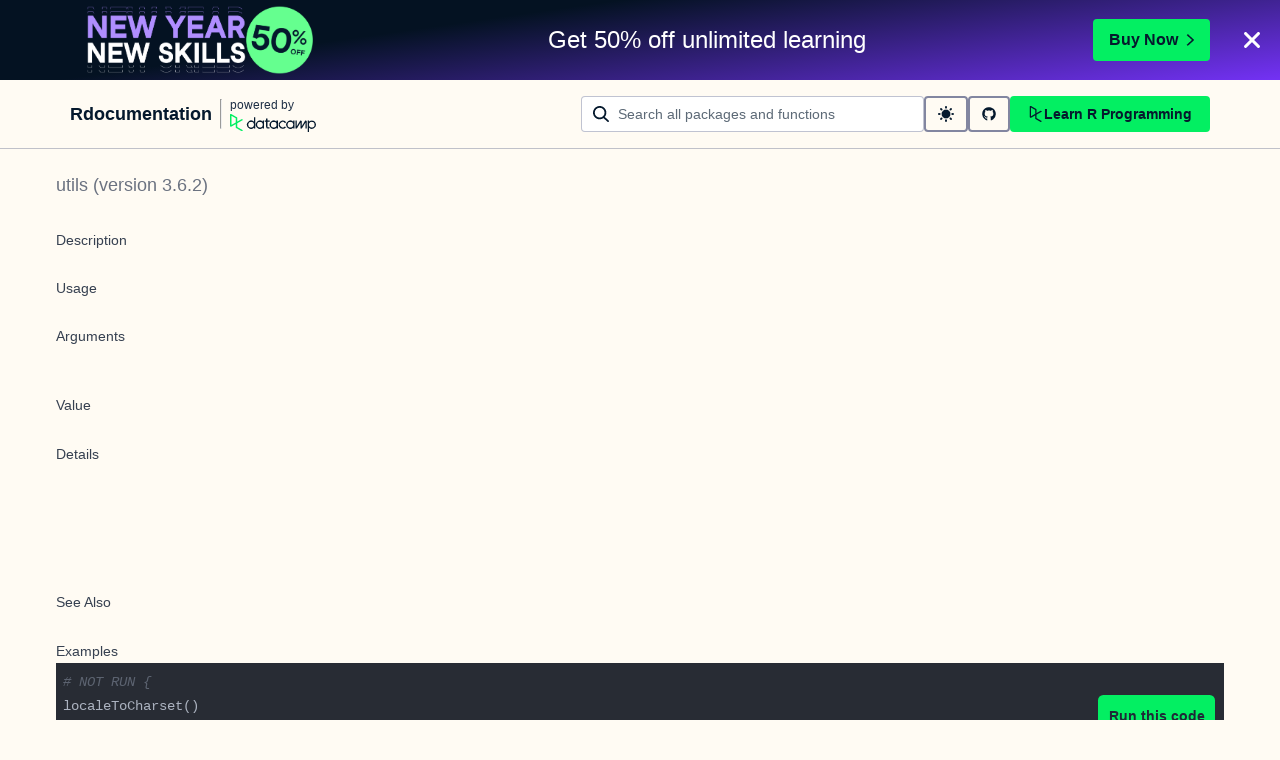

--- FILE ---
content_type: application/javascript; charset=utf-8
request_url: https://campaign-service.datacamp.com/api/v1/banner
body_size: 4672
content:
!function(n){function e(){let m=document,i="PROMOBANNER_",g=n.promoConfig.data,{locale:o,promoType:r}=n;var t=(new Date).getTime()+1e3*g.timeRemainingInSeconds;let a=(s=((s=document).currentScript||s.querySelector('script[src*="/api/v1/banner"]'))?.src)?new URL(s).searchParams.get("target"):null,d=g["landingPage"];var s=window.location.href.includes("//app."),c=n.promoConfig.data.campaignKey?.includes("free_week"),s=(s&&c&&(d="https://app.datacamp.com/learn/courses?free=true"),g.content);let l=m.getElementsByTagName("body"),p=!!s.timer&&86400*s.timer.days>g.timeRemainingInSeconds;c=s.title_when_no_timer_rich||s.title_when_no_timer,c=p?s.title:c;let u="";if(p&&(u="has-timer"),!(g.timeRemainingInSeconds<=0||m.querySelector("astro-banner"))){var h=s.lockup.image.width/s.lockup.image.height;const v="row",$="space-between",_="1140px",S="180px",C="220px",I="260px",L="60px",M="70px",T="80px",z=Math.round(60*h)+"px",A=Math.round(70*h)+"px",E=Math.round(80*h)+"px";if(window.location===window.parent.location)if(!m.querySelector(".dc-ps-banner-wrapper")&&(h=i+g.promoKey,!(h=m.cookie.match(`(^|;) ?${h}=([^;]*)(;|$)`))||!h[2])){let n=s?.timer||{textColor:"",backgroundColor:"",days:0,description:""};var h=s.backgroundImage?`background-image: url(${s.backgroundImage.image.url}); background-size: ${s.backgroundImage.fit}; background-position: ${s.backgroundImage.horizontalAlignment} ${s.backgroundImage.verticalAlignment};`:"",x=s.cta?`.fake-button { align-items: center; background-color:${s.cta.backgroundColor}; border: 0; border-radius: 4px; box-shadow: none; color: ${s.cta.textColor}; display: flex; height: 36px; font-family: Studio-Feixen-Sans, Arial; font-size: 14px; font-weight: bold; justify-content: center; padding: 0 8px; transition: background-color 0.3s cubic-bezier(0.77, 0, 0.175, 1); } .fake-button-icon { margin-left: 8px; } .has-timer .fake-button-container { display: none; } .fake-button:active, .fake-button:focus, .fake-button:hover { background-color: ${s.buttonBgHoverColor}; cursor: pointer; }`:".fake-button { display: none; }",b=s.discount?`<div class='img-right-container'><img class='img-right' src='${s.discount.image.url}' alt='${s.discount.altText}' /></div>`:"";let e;e=s.discount&&p?s.discount?`.img-right-container { align-items:${s.discount.verticalAlignment}; display: none; max-height: 80px; flex-shrink: 1; margin-left: 8px; margin-right: 8px; overflow: hidden; } .img-right { height: auto; max-width: 100%; } @media screen and (min-width: 992px) { .img-right-container { display: flex; } }`:".img-right-container { display: none; }":s.discount?`.img-right-container { align-items:${s.discount.verticalAlignment}; display: flex; flex-shrink: 1; margin-left: 8px; margin-right: 8px; max-height: 80px; overflow: hidden; } .img-right { height: auto; max-width: 100%; }`:".img-right-container { display: none; }";var w=s.closeBtnColor||s.textColor;function f(n){function e(n,e,t){return 1===n?e:t}let t=m.querySelector("[data-countdown-days]"),a=m.querySelector("[data-countdown-days-unit]"),i=m.querySelector("[data-countdown-hours]"),o=m.querySelector("[data-countdown-hours-unit]"),r=m.querySelector("[data-countdown-minutes]"),d=m.querySelector("[data-countdown-minutes-unit]"),s=m.querySelector("[data-countdown-seconds]"),c=void(elCountdownSecondsUnit=m.querySelector("[data-countdown-seconds-unit]")),l,p,u;isNaN(n)||setInterval(function(){g.timeRemainingInSeconds--;var n=g.timeRemainingInSeconds;0<=(n=parseInt(n))&&(c=parseInt(n/86400),n%=86400,l=parseInt(n/3600),n%=3600,p=parseInt(n/60),n%=60,u=parseInt(n),t.innerHTML=parseInt(c,10),a.innerHTML=e(c,"d","d"),i.innerHTML=("0"+l).slice(-2),o.innerHTML=e(l,"h","h"),r.innerHTML=("0"+p).slice(-2),d.innerHTML=e(p,"m","m"),s.innerHTML=("0"+u).slice(-2),elCountdownSecondsUnit.innerHTML=e(u,"s","s"))},1e3)}function y(n){var{promoKey:e,annual_in_dollars:t,timeRemainingInSeconds:a,campaignKey:i}=g;return{event:"heap_event",heap_event_name:n,heap_event_properties:{...e?{promo_key:e}:{},...r?{promo_banner_type:r}:{},...t?{annual_in_dollars:t}:{},...a?{time_remaining_in_seconds:a}:{},app_id:"campaign-service",event_category:e?"promo":"non-promo",banner_language:o,campaign_key:i}}}function k(){var n=m.querySelector("[data-ps-banner]");let e=m.querySelector(".dc-ps-banner-wrapper");n.classList.add("dc-is-hidden");var t,a,n=(new Date).getTime()+1e3*(g.time_remaining_in_seconds+1);t=i+g.promoKey,a=1,n=n,m.cookie=t+`=${a};path=/;domain=datacamp.com;expires=`+new Date(n).toUTCString(),void 0!==window.dataLayer&&window.dataLayer.push(y("close_promo_january_2026_banner")),setTimeout(function(){e&&e.parentNode&&e.parentNode.removeChild(e)},1e3)}countdownMarkup=1==p?`<div class='dc-ps-banner-countdown'>${n.description}<time class='dc-ps-banner-time' data-countdown-wrapper><span class='dc-ps-banner-time-set'><span data-countdown-days></span><span data-countdown-days-unit></span></span><span class='dc-ps-banner-time-set'><span data-countdown-hours></span><span data-countdown-hours-unit></span></span><span class='dc-ps-banner-time-set'><span data-countdown-minutes></span><span data-countdown-minutes-unit></span></span><span class='dc-ps-banner-time-set'><span data-countdown-seconds></span><span data-countdown-seconds-unit></span></span><span class='dc-ps-banner-time-icon'><svg viewBox='0 0 18 18' xmlns='http://www.w3.org/2000/svg'><path d='M5.69 17.92a1.7 1.7 0 0 1-1.197-2.896l6.09-6.115-6.09-6.115A1.7 1.7 0 0 1 6.888.4l7.3 7.3a1.7 1.7 0 0 1 0 2.394l-7.3 7.299c-.312.33-.743.52-1.197.528z' fill='${n.textColor}' fill-rule='nonzero' /></svg></span></time></div>`:"",closeMarkup=`<button class='dc-ps-close' data-trackid='${g.trackidClose}' aria-label='Close' data-promo-close><svg width='18' height='18' viewBox='0 0 18 18' xmlns='http://www.w3.org/2000/svg'><path d='M6.86 9l-5.417 5.416a1.514 1.514 0 0 0 2.14 2.14L9 11.14l5.416 5.417a1.514 1.514 0 0 0 2.14-2.14L11.14 9l5.417-5.416a1.514 1.514 0 0 0-2.14-2.14L9 6.86 3.584 1.443a1.514 1.514 0 0 0-2.14 2.14L6.86 9z' fill='${w}' fill-rule='nonzero' /></svg></button>`,styles=`<style>body{ margin: 0; } .dc-ps-banner-wrapper { font-family: Studio-Feixen-Sans, Arial; overflow: hidden; position: -webkit-sticky; position: sticky; top: 0; -webkit-font-smoothing: antialiased; z-index: 1080; } .dc-ps-banner { border: 0; background-color: ${s.backgroundColor};${h} display: flex;  justify-content: center; overflow: hidden; transition: max-height 0.5s cubic-bezier(0.77, 0, 0.175, 1); text-decoration: none; } .dc-ps-banner:hover { text-decoration: none; } .dc-ps-banner-content { display: flex; justify-content: center; align-items: center; flex-direction: column; margin: 9px 0; position: relative; text-align: center; } .dc-ps-close { background: none; border: 0; cursor: pointer; position: absolute; padding: 11px; right: 8px; top: calc(50% - 20px); transition: opacity 0.3s cubic-bezier(0.77, 0, 0.175, 1); z-index: 1090; } .dc-ps-close:hover { opacity: 0.8; } .dc-ps-banner-flex { display: flex; flex-direction: ${v}; justify-content: ${$}; max-width: ${_} ; padding-right: 48px; width: 100%; min-height: 62px; } .dc-ps-banner-heading { display: none; } .dc-ps-banner-countdown { margin: 0; } .dc-ps-banner-countdown > p { margin: 0; }  .dc-ps-banner-countdown > p > span { font-size: 14px;} .dc-ps-banner-no-countdown { display: ${s.textColor}; } .dc-ps-banner-countdown-text { color: ${n.textColor}; font-size: 14px; } .dc-ps-banner-time { background-color: ${n.backgroundColor}; border-radius: 4px; color: ${n.textColor}; display: flex; font-variant-numeric: tabular-nums; font-weight: bold; gap: 4px; min-width: 120px; padding: 2px 0 0 4px; } .img-left-container { align-items:${s.lockup.verticalAlignment}; display: flex; flex-shrink: 1; margin-left: 16px; margin-right: 8px; max-width: ${S}; overflow: hidden; } .img-left { height: ${L}; width: ${z}; max-width: 100%; } ${e} .fake-button-container { display: flex; align-items: center; flex-shrink: 0; }${x}  @media screen and (min-width: 480px) { .dc-ps-banner-countdown { align-items: center; display: flex; gap: 4px; } }  @media screen and (min-width: 600px) { .dc-ps-banner-heading { color: ${s.textColor}; display: block; font-size: 16px; line-height: 1.2; margin: 0 8px; text-wrap: balance; } .dc-ps-banner-heading > p { margin: 0; } .has-timer .dc-ps-banner-heading { margin: 0 8px 8px 8px; } .has-timer .dc-ps-banner-flex { justify-content: center; } } @media screen and (min-width: 768px) { .has-timer .fake-button-container { display: flex; } .has-timer .dc-ps-banner-flex { justify-content: space-between; } }  @media screen and (min-width: 992px) { .dc-ps-banner-heading { display: block; font-size: 20px; margin: 0 8px; } .img-left-container { max-width: ${C}; } .img-left { height: ${M}; width: ${A}; } .dc-ps-banner-flex { min-height: 80px; } } @media screen and (min-width: 1200px) { .dc-ps-banner-heading { font-size: 24px; } .dc-ps-banner-flex { padding-right: 0; min-height: 80px; } .img-left-container { max-width: ${I}; } .img-left { height: ${T}; width: ${E}; } .learn_premium_yearly .img-left-container { padding: 0;} .fake-button { font-size: 16px; height: 42px; padding-left: 16px; padding-right: 16px; } } </style>`,bannerMarkup=`<a class='dc-ps-banner ${u}' data-ps-banner data-ps-banner data-trackid='${g.trackidClick}' href='${d}' data-testid='toy-story'><div class='dc-ps-banner-flex'><div class='img-left-container'><img class='img-left' src='${s.lockup.image.url}' alt='${s.lockup.altText}' /></div><div class='dc-ps-banner-content'><h5 class='dc-ps-banner-heading'>${c}</h5>${countdownMarkup}</div>${b}<div class='fake-button-container'><button class='fake-button' data-trackid='${g.trackidCta}'>${s.cta.text} <svg class='fake-button-icon' viewBox='0 0 11 16' xmlns='http://www.w3.org/2000/svg' width='8'><path d='m10.535 7.18c.468.411.472 1.137.013 1.555l-.014.012-8.15 7.146-1.377-1.57 7.258-6.362-7.26-6.392 1.381-1.566 8.15 7.176z' fill='currentColor' /></svg></button></div></div></a>`+closeMarkup+styles,(w=m.createElement("article")).classList.add("dc-ps-banner-wrapper"),h=w,x=a,c=l[0],x&&document.getElementById(x)?document.getElementById(x).appendChild(h):c.insertAdjacentElement("afterbegin",h),w.innerHTML=bannerMarkup,m.querySelector("[data-promo-close]").addEventListener("click",k),!0==p&&f(t),void 0!==window.dataLayer&&window.dataLayer.push(y("show_promo_january_2026_banner"))}}}function t(){return"interactive"===document.readyState||"complete"===document.readyState}t()?e():document.onreadystatechange=function(){t()&&e()}}({"locale":"en","promoConfig":{"data":{"promoAnnualInDollars":165,"locationDependentData":{"annual_dollars":165,"annual_dollars_without_discount":330,"annual_in_currency":165,"annual_in_currency_without_discount":330,"b2b":{"annual_dollars":165,"annual_dollars_without_discount":330,"annual_in_currency":165,"annual_in_currency_without_discount":330,"coupon_code":"JAN26-TIER1-TEAMS","discount_percentage":50},"coupon_code":"JAN26-TIER1","currency_code":"USD","currency_icon":"$","discount_percentage":50},"timeRemainingInSeconds":1030107,"landingPage":"https://www.datacamp.com/promo/new-year-new-skills-jan-26","promoKey":"january_2026","promoType":"regular","trackidClick":"promo-january-2026-banner","trackidCta":"promo-january-2026-banner-cta","trackidClose":"promo-january-2026-banner-close","campaignKey":"january_2026","content":{"id":251,"title":"<p><span style=\"white-space: pre-wrap; color: #ffffff;\">Last chance: <strong><span style=\"color: #03ef62;\">50% off </span></strong>unlimited learning</span></p>","templateId":"toy-story-v1","backgroundColor":"#7933ff","title_when_no_timer":"Get 50% off unlimited learning","textColor":"#ffffff","title_when_no_timer_rich":null,"closeBtnColor":null,"timer":{"id":709,"days":7,"backgroundColor":"#ffffff","textColor":"#05192D","description":"<p><span style=\"white-space: pre-wrap; color: #ffffff;\">Sale ends in</span></p>","position":"within-navbar"},"pendingTimer":{"id":157,"backgroundColor":"#05192D","text":null},"lockup":{"id":779,"altText":"New Years | 50% Off","verticalAlignment":"center","image":{"name":"ENG-Lockup.png","alternativeText":null,"caption":null,"width":2461,"height":867,"formats":{"thumbnail":{"ext":".png","url":"https://media.datacamp.com/cms/thumbnail_eng-lockup.png","hash":"thumbnail_ENG_Lockup_ef87b4b068","mime":"image/png","name":"thumbnail_ENG-Lockup.png","path":null,"size":17.14,"width":245,"height":86,"sizeInBytes":17139}},"hash":"ENG_Lockup_ef87b4b068","ext":".png","mime":"image/png","size":90.27,"url":"https://media.datacamp.com/cms/eng-lockup.png","previewUrl":null,"provider":"strapi-provider-assets-service","provider_metadata":null,"createdAt":"2025-12-15T09:56:36.296Z","updatedAt":"2025-12-15T09:56:36.296Z","id":17357}},"backgroundImage":{"id":563,"horizontalAlignment":"left","verticalAlignment":"center","fit":"cover","image":{"name":"Banner-BG.svg","alternativeText":null,"caption":null,"width":1400,"height":80,"formats":null,"hash":"Banner_BG_312e6626b0","ext":".svg","mime":"image/svg+xml","size":0.41,"url":"https://media.datacamp.com/cms/banner-bg-0548d2.svg","previewUrl":null,"provider":"strapi-provider-assets-service","provider_metadata":null,"createdAt":"2025-12-22T13:04:23.852Z","updatedAt":"2025-12-22T13:04:23.852Z","id":17412}},"discount":null,"cta":{"id":483,"text":"Buy Now","backgroundColor":"#03ef62","textColor":"#05192D"}}}},"promoType":"Premium"});